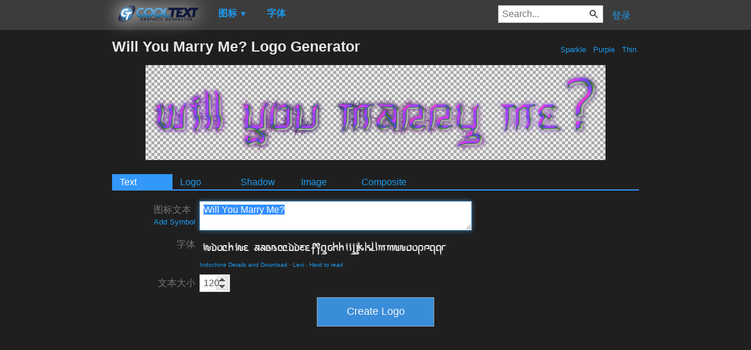

--- FILE ---
content_type: text/html; charset=utf-8
request_url: https://www.google.com/recaptcha/api2/aframe
body_size: 267
content:
<!DOCTYPE HTML><html><head><meta http-equiv="content-type" content="text/html; charset=UTF-8"></head><body><script nonce="GgtpxOTAGWDk40p82JHIiQ">/** Anti-fraud and anti-abuse applications only. See google.com/recaptcha */ try{var clients={'sodar':'https://pagead2.googlesyndication.com/pagead/sodar?'};window.addEventListener("message",function(a){try{if(a.source===window.parent){var b=JSON.parse(a.data);var c=clients[b['id']];if(c){var d=document.createElement('img');d.src=c+b['params']+'&rc='+(localStorage.getItem("rc::a")?sessionStorage.getItem("rc::b"):"");window.document.body.appendChild(d);sessionStorage.setItem("rc::e",parseInt(sessionStorage.getItem("rc::e")||0)+1);localStorage.setItem("rc::h",'1770154129912');}}}catch(b){}});window.parent.postMessage("_grecaptcha_ready", "*");}catch(b){}</script></body></html>